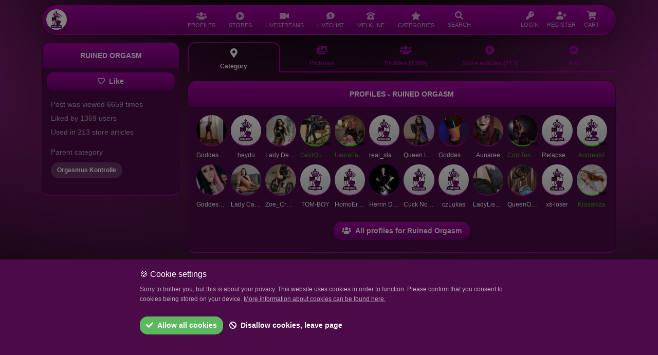

--- FILE ---
content_type: text/html; charset=UTF-8
request_url: https://moneydomdirectory.com/category/ruinierter-orgasmus
body_size: 12023
content:
<!doctype html>
<html lang="en">
	<head>
		<script async src="https://www.googletagmanager.com/gtag/js?id=G-4V25ZNR8E5"></script>
<script>
    window.dataLayer = window.dataLayer || [];
    function gtag(){dataLayer.push(arguments);}
    gtag('js', new Date());
    gtag('config', 'G-4V25ZNR8E5');
</script>		<meta charset="utf-8">
		<meta name="viewport" content="width=device-width, initial-scale=1, maximum-scale=1">
		<meta name="csrf-token" content="dr8ivgtW2zCYdYTxO947p3KEvwZBtfrNYZ97ov1W">
		<link rel="icon" type="image/png" href="https://moneydomdirectory.com/favicon.png">
		<meta name="theme-color" content="#000000">
					<meta name="description" content="MoneyDomDirectory">
				<title>Ruined Orgasm MoneyDomDirectory</title>
		<link href="/css/app.css?id=a903314c53da65b23bffb68fce7fd49f" rel="stylesheet">
						<style >[wire\:loading], [wire\:loading\.delay], [wire\:loading\.inline-block], [wire\:loading\.inline], [wire\:loading\.block], [wire\:loading\.flex], [wire\:loading\.table], [wire\:loading\.grid], [wire\:loading\.inline-flex] {display: none;}[wire\:loading\.delay\.shortest], [wire\:loading\.delay\.shorter], [wire\:loading\.delay\.short], [wire\:loading\.delay\.long], [wire\:loading\.delay\.longer], [wire\:loading\.delay\.longest] {display:none;}[wire\:offline] {display: none;}[wire\:dirty]:not(textarea):not(input):not(select) {display: none;}input:-webkit-autofill, select:-webkit-autofill, textarea:-webkit-autofill {animation-duration: 50000s;animation-name: livewireautofill;}@keyframes livewireautofill { from {} }</style>
		<script src="/js/app.js?id=e61271e39f60370a0399e5b6ada9407e"></script>
					</head>
	<body>
		<div id="app">
							<div style="margin-bottom: 58px;">
					<div x-data="{ openMenu: null, mobileMenu: false }">
	<div id="nav-fixed-wrapper" class="position-fixed w-100" style="top:10px; left:0; right:0; z-index:1040;">
		<div id="nav-container" class="container">
			<div class="row justify-content-center">
				<div class="col-12">
					<nav id="navigation"
					     @keydown.escape.window="openMenu = null"
					     @click.outside="openMenu = null"
					     class="navbar navbar-expand-lg shadow font-size-14 font-weight-400 p-0 m-0 bg-gradient-1"
					     style="border-radius: 100px;height:58px;
					     /*background: linear-gradient(180deg,rgba(165,0,162, 1.08) 10%,rgba(113, 0, 113, 1.2)) transparent;*/
  /*backdrop-filter: blur(20px);*/
  /*-webkit-backdrop-filter: blur(20px);*/
  /*border: 1px solid rgba(255, 255, 255, 0.15) !important;*/
  /*box-shadow: 0 0 15px rgba(0, 0, 0, 0.3);*/
  "
					>
						<div class="d-flex justify-content-between align-items-center w-100 px-2 position-relative">
							<div>
								<div class="d-flex w-100">
									<div class="d-sm-block py-2">
										<a href="https://moneydomdirectory.com"
										   class="btn bg-white p-0 m-0" style="border-radius: 100px !important;"
										>
											<img src="https://moneydomdirectory.com/img/logo/logo_squared_300.png"
											     alt="Logo"
											     class="p-0 m-0"
											     style="width:40px !important;height:40px !important;"
											>
										</a>
									</div>
									<div class="d-flex align-items-stretch d-lg-none py-2">
										<a
												href="#"
												class="btn c-white-alpha pe-2 ps-3 px-sm-2"
												style="padding-top:10px;"
												role="button"
												@click.prevent="mobileMenu = true"
										>
											<div>
												<i class="fas fa-bars font-size-18"></i>
											</div>
										</a>
									</div>
									<div class="d-flex align-items-stretch d-lg-none py-2">
										<a
												href="#"
												class="btn c-white-alpha pe-1 ps-2 px-sm-2 toggleNavSearch"
												style="padding-top:10px;"
												role="button"
										>
											<div>
												<i class="fas fa-search font-size-18"></i>
											</div>
										</a>
									</div>
									<div class="d-none d-lg-flex align-items-stretch nav-center-lg" style="height:100%;">
																					<div class="position-relative" style="margin:0 5px;">
																								<a
														href="#"
														class="btn c-white-alpha rounded-top font-size-16 px-2 d-flex flex-column align-items-center justify-content-center h-100"

														:class="{ 'glass-nav-active': openMenu === 'profiles' }"
														@click.stop="if (true) { $event.preventDefault(); openMenu = (openMenu === 'profiles') ? null : 'profiles' }"
												>
													<div><i
																class="fas fa-users font-size-16"
																:class="{ 'font-size-20': openMenu === 'profiles' }"
														></i></div>
													<div
															class="font-size-11"
															style="margin-top:-3px;font-weight: normal;">
														PROFILES
													</div>
												</a>
																									<div x-cloak
													     x-show="openMenu === 'profiles'"
													     x-transition
													     class="position-absolute glass-nav-dropdown"
													     style="top: 100%; left: 0; z-index: 1050;">
														
																																												
															<a href="https://moneydomdirectory.com/directory/search" class="glass-nav-dropdown-item">
																<i class="fas fa-search me-2"></i>
																<span>Profile search</span>
															</a>
															
																															<hr class="glass-nav-dropdown-divider">
																																																											
															<a href="https://moneydomdirectory.com/directory/search?userkind=moneydoms" class="glass-nav-dropdown-item">
																<i class="fas fa-crown me-2"></i>
																<span>FinDoms</span>
															</a>
															
																																																											
															<a href="https://moneydomdirectory.com/directory/search?userkind=moneydoms&amp;order=updated_desc" class="glass-nav-dropdown-item">
																<i class="fas fa-user-clock me-2"></i>
																<span>Updated profiles</span>
															</a>
															
																																																											
															<a href="https://moneydomdirectory.com/directory/moneydoms/pictures" class="glass-nav-dropdown-item">
																<i class="fas fa-images me-2"></i>
																<span>FinDom pictures</span>
															</a>
															
																																																											
															<a href="https://moneydomdirectory.com/directory/search?userkind=moneydoms&amp;order=created_desc" class="glass-nav-dropdown-item">
																<i class="fas fa-user-plus me-2"></i>
																<span>New FinDoms</span>
															</a>
															
																															<hr class="glass-nav-dropdown-divider">
																																																											
															<a href="https://moneydomdirectory.com/directory/search?userkind=slaves" class="glass-nav-dropdown-item">
																<i class="fas fa-pray me-2"></i>
																<span>Slaves</span>
															</a>
															
																																																											
															<a href="https://moneydomdirectory.com/directory/search?userkind=slaves&amp;order=updated_desc" class="glass-nav-dropdown-item">
																<i class="fas fa-user-clock me-2"></i>
																<span>Updated profiles</span>
															</a>
															
																																																											
															<a href="https://moneydomdirectory.com/directory/slaves/pictures" class="glass-nav-dropdown-item">
																<i class="fas fa-images me-2"></i>
																<span>Slave pictures</span>
															</a>
															
																																																											
															<a href="https://moneydomdirectory.com/directory/search?userkind=slaves&amp;order=created_desc" class="glass-nav-dropdown-item">
																<i class="fas fa-user-plus me-2"></i>
																<span>New Slaves</span>
															</a>
															
																															<hr class="glass-nav-dropdown-divider">
																																																											
															<a href="https://moneydomdirectory.com/ranking" class="glass-nav-dropdown-item">
																<i class="fas fa-trophy me-2"></i>
																<span>Ranking</span>
															</a>
															
																															<hr class="glass-nav-dropdown-divider">
																																																											
															<a href="https://moneydomdirectory.com/slavestables" class="glass-nav-dropdown-item">
																<i class="fas fa-link me-2"></i>
																<span>Slave Stable Relationships</span>
															</a>
															
																															<hr class="glass-nav-dropdown-divider">
																																																											
															<a href="https://moneydomdirectory.com/public-slavetasks" class="glass-nav-dropdown-item">
																<i class="fas fa-bolt me-2"></i>
																<span>Slave Tasks</span>
															</a>
															
																																										</div>
																							</div>
																					<div class="position-relative" style="margin:0 5px;">
																								<a
														href="#"
														class="btn c-white-alpha rounded-top font-size-16 px-2 d-flex flex-column align-items-center justify-content-center h-100"

														:class="{ 'glass-nav-active': openMenu === 'stores' }"
														@click.stop="if (true) { $event.preventDefault(); openMenu = (openMenu === 'stores') ? null : 'stores' }"
												>
													<div><i
																class="fas fa-play-circle font-size-16"
																:class="{ 'font-size-20': openMenu === 'stores' }"
														></i></div>
													<div
															class="font-size-11"
															style="margin-top:-3px;font-weight: normal;">
														STORES
													</div>
												</a>
																									<div x-cloak
													     x-show="openMenu === 'stores'"
													     x-transition
													     class="position-absolute glass-nav-dropdown"
													     style="top: 100%; left: 0; z-index: 1050;">
														
																																												
															<a href="https://moneydomdirectory.com/stores" class="glass-nav-dropdown-item">
																<i class="fas fa-download me-2"></i>
																<span>All Downloads</span>
															</a>
															
																															<hr class="glass-nav-dropdown-divider">
																																																											
															<a href="https://moneydomdirectory.com/stores/videos" class="glass-nav-dropdown-item">
																<i class="fas fa-film-alt me-2"></i>
																<span>Clips</span>
															</a>
															
																																																											
															<a href="https://moneydomdirectory.com/stores/pictures" class="glass-nav-dropdown-item">
																<i class="fas fa-images me-2"></i>
																<span>Pictures</span>
															</a>
															
																																																											
															<a href="https://moneydomdirectory.com/stores/audios" class="glass-nav-dropdown-item">
																<i class="fas fa-volume me-2"></i>
																<span>Audios</span>
															</a>
															
																																																											
															<a href="https://moneydomdirectory.com/stores/docs" class="glass-nav-dropdown-item">
																<i class="fas fa-file me-2"></i>
																<span>Documents</span>
															</a>
															
																															<hr class="glass-nav-dropdown-divider">
																																																											
															<a href="https://moneydomdirectory.com/customs" class="glass-nav-dropdown-item">
																<i class="fas fa-palette me-2"></i>
																<span>Custom Content Requests</span>
															</a>
															
																															<hr class="glass-nav-dropdown-divider">
																																																											
															<a href="https://moneydomdirectory.com/stores/top" class="glass-nav-dropdown-item">
																<i class="fas fa-trophy me-2"></i>
																<span>Top Stores and Articles</span>
															</a>
															
																																										</div>
																							</div>
																					<div class="position-relative" style="margin:0 5px;">
																								<a
														href="https://moneydomdirectory.com/video-stream/list"
														class="btn c-white-alpha rounded-top font-size-16 px-2 d-flex flex-column align-items-center justify-content-center h-100"

														:class="{ 'glass-nav-active': openMenu === 'video_streams' }"
														@click.stop="if (false) { $event.preventDefault(); openMenu = (openMenu === 'video_streams') ? null : 'video_streams' }"
												>
													<div><i
																class="fas fa-video font-size-16"
																:class="{ 'font-size-20': openMenu === 'video_streams' }"
														></i></div>
													<div
															class="font-size-11"
															style="margin-top:-3px;font-weight: normal;">
														LIVESTREAMS
													</div>
												</a>
																							</div>
																					<div class="position-relative" style="margin:0 5px;">
																								<a
														href="https://moneydomdirectory.com/livechat"
														class="btn c-white-alpha rounded-top font-size-16 px-2 d-flex flex-column align-items-center justify-content-center h-100"

														:class="{ 'glass-nav-active': openMenu === 'livechat' }"
														@click.stop="if (false) { $event.preventDefault(); openMenu = (openMenu === 'livechat') ? null : 'livechat' }"
												>
													<div><i
																class="fas fa-comment-dollar font-size-16"
																:class="{ 'font-size-20': openMenu === 'livechat' }"
														></i></div>
													<div
															class="font-size-11"
															style="margin-top:-3px;font-weight: normal;">
														LIVECHAT
													</div>
												</a>
																							</div>
																					<div class="position-relative" style="margin:0 5px;">
																								<a
														href="https://moneydomdirectory.com/melkline"
														class="btn c-white-alpha rounded-top font-size-16 px-2 d-flex flex-column align-items-center justify-content-center h-100"

														:class="{ 'glass-nav-active': openMenu === 'hotline' }"
														@click.stop="if (false) { $event.preventDefault(); openMenu = (openMenu === 'hotline') ? null : 'hotline' }"
												>
													<div><i
																class="fas fa-phone-rotary font-size-16"
																:class="{ 'font-size-20': openMenu === 'hotline' }"
														></i></div>
													<div
															class="font-size-11"
															style="margin-top:-3px;font-weight: normal;">
														MELKLINE
													</div>
												</a>
																							</div>
																					<div class="position-relative" style="margin:0 5px;">
																								<a
														href="https://moneydomdirectory.com/categories"
														class="btn c-white-alpha rounded-top font-size-16 px-2 d-flex flex-column align-items-center justify-content-center h-100"

														:class="{ 'glass-nav-active': openMenu === 'categories' }"
														@click.stop="if (false) { $event.preventDefault(); openMenu = (openMenu === 'categories') ? null : 'categories' }"
												>
													<div><i
																class="fas fa-star font-size-16"
																:class="{ 'font-size-20': openMenu === 'categories' }"
														></i></div>
													<div
															class="font-size-11"
															style="margin-top:-3px;font-weight: normal;">
														CATEGORIES
													</div>
												</a>
																							</div>
																				<div class="position-relative" style="margin:0 5px;">
											<a
													href="#"
													class="btn c-white-alpha rounded-top px-2 d-flex flex-column align-items-center justify-content-center h-100 toggleNavSearch"
											>
												<div><i class="fas fa-search font-size-16"></i></div>
												<div class="font-size-11" style="margin-top:-3px;font-weight: normal;">
													SEARCH
												</div>
											</a>
										</div>
									</div>
								</div>
							</div>
							
															<div class="px-0 px-lg-3 d-flex align-items-stretch">
									<a
											href="https://moneydomdirectory.com/login"
											class="btn c-white-alpha rounded-top px-2 px-md-1 px-lg-2 d-flex flex-column align-items-center justify-content-center h-100"
									>
										<div><i class="fas fa-key font-size-16"></i></div>
										<div class="font-size-11" style="margin-top:-3px;font-weight: normal;">
											LOGIN
										</div>
									</a>
									<a
											href="https://moneydomdirectory.com/register"
											class="btn c-white-alpha rounded-top px-2 px-md-1 px-lg-2 d-flex flex-column align-items-center justify-content-center h-100"
									>
										<div><i class="fas fa-user-plus font-size-16"></i></div>
										<div class="font-size-11" style="margin-top:-3px;font-weight: normal;">
											REGISTER
										</div>
									</a>
									<a
											href="#cartOffcanvas"
											data-bs-toggle="offcanvas"
											class="btn c-white-alpha rounded-top px-2 px-md-1 px-lg-2 d-flex flex-column align-items-center justify-content-center h-100"
									>
										<div><i class="fas fa-shopping-cart font-size-16"></i></div>
										<div class="font-size-11" style="margin-top:-3px;font-weight: normal;">
											CART
										</div>
									</a>
								</div>
													
						</div>
					</nav>
				</div>
			</div>
		</div>
	</div>
	<div
			x-cloak
			x-show="mobileMenu"
			x-transition.opacity.duration.200ms
			class="glass-backdrop"
			@click="mobileMenu = false"
	></div>
	<div
			x-cloak
			x-show="mobileMenu"
			x-transition.opacity.duration.200ms
			class="glass-panel-left"
	>
		<!-- Header -->
		<div class="glass-panel-header d-flex align-items-center justify-content-between">
			<a href="https://moneydomdirectory.com"
			   title="Home"
			   class="text-white text-decoration-none font-weight-600 font-size-16">
				MoneyDomDirectory
			</a>
			<button type="button"
			        class="btn glass-btn-close"
			        @click.prevent="mobileMenu = false"
			        aria-label="Close">
				<i class="fas fa-times"></i>
			</button>
		</div>
		
		<!-- Body -->
		<div class="glass-panel-body">
			<div class="d-flex flex-column gap-2">
														
					<div>
						<a href="#"
						   class="glass-menu-item"
						   @click.stop="if (true) { $event.preventDefault(); openMenu = (openMenu === 'profiles') ? null : 'profiles' }">
							<i class="fas fa-users me-3"></i>
							<span class="flex-grow-1">PROFILES</span>
															<i class="fas fa-chevron-right opacity-75"
								   :class="{ 'rotate-90': openMenu === 'profiles' }"></i>
													</a>
					</div>
					
											<div x-cloak x-show="openMenu === 'profiles'" x-transition class="glass-submenu">
														
							
														
							
															<ul class="list-unstyled m-0 p-0 d-flex flex-column gap-1">
																													<li>
											<a href="https://moneydomdirectory.com/directory/search" class="glass-submenu-link">
												<i class="fas fa-search me-2"></i>
												<span>Profile search</span>
											</a>
										</li>
										
																					<li>
												<hr class="glass-divider">
											</li>
																																							<li>
											<a href="https://moneydomdirectory.com/directory/search?userkind=moneydoms" class="glass-submenu-link">
												<i class="fas fa-crown me-2"></i>
												<span>FinDoms</span>
											</a>
										</li>
										
																																							<li>
											<a href="https://moneydomdirectory.com/directory/search?userkind=moneydoms&amp;order=updated_desc" class="glass-submenu-link">
												<i class="fas fa-user-clock me-2"></i>
												<span>Updated profiles</span>
											</a>
										</li>
										
																																							<li>
											<a href="https://moneydomdirectory.com/directory/moneydoms/pictures" class="glass-submenu-link">
												<i class="fas fa-images me-2"></i>
												<span>FinDom pictures</span>
											</a>
										</li>
										
																																							<li>
											<a href="https://moneydomdirectory.com/directory/search?userkind=moneydoms&amp;order=created_desc" class="glass-submenu-link">
												<i class="fas fa-user-plus me-2"></i>
												<span>New FinDoms</span>
											</a>
										</li>
										
																					<li>
												<hr class="glass-divider">
											</li>
																																							<li>
											<a href="https://moneydomdirectory.com/directory/search?userkind=slaves" class="glass-submenu-link">
												<i class="fas fa-pray me-2"></i>
												<span>Slaves</span>
											</a>
										</li>
										
																																							<li>
											<a href="https://moneydomdirectory.com/directory/search?userkind=slaves&amp;order=updated_desc" class="glass-submenu-link">
												<i class="fas fa-user-clock me-2"></i>
												<span>Updated profiles</span>
											</a>
										</li>
										
																																							<li>
											<a href="https://moneydomdirectory.com/directory/slaves/pictures" class="glass-submenu-link">
												<i class="fas fa-images me-2"></i>
												<span>Slave pictures</span>
											</a>
										</li>
										
																																							<li>
											<a href="https://moneydomdirectory.com/directory/search?userkind=slaves&amp;order=created_desc" class="glass-submenu-link">
												<i class="fas fa-user-plus me-2"></i>
												<span>New Slaves</span>
											</a>
										</li>
										
																					<li>
												<hr class="glass-divider">
											</li>
																																							<li>
											<a href="https://moneydomdirectory.com/ranking" class="glass-submenu-link">
												<i class="fas fa-trophy me-2"></i>
												<span>Ranking</span>
											</a>
										</li>
										
																					<li>
												<hr class="glass-divider">
											</li>
																																							<li>
											<a href="https://moneydomdirectory.com/slavestables" class="glass-submenu-link">
												<i class="fas fa-link me-2"></i>
												<span>Slave Stable Relationships</span>
											</a>
										</li>
										
																					<li>
												<hr class="glass-divider">
											</li>
																																							<li>
											<a href="https://moneydomdirectory.com/public-slavetasks" class="glass-submenu-link">
												<i class="fas fa-bolt me-2"></i>
												<span>Slave Tasks</span>
											</a>
										</li>
										
																											</ul>
													</div>
																			
					<div>
						<a href="#"
						   class="glass-menu-item"
						   @click.stop="if (true) { $event.preventDefault(); openMenu = (openMenu === 'stores') ? null : 'stores' }">
							<i class="fas fa-play-circle me-3"></i>
							<span class="flex-grow-1">STORES</span>
															<i class="fas fa-chevron-right opacity-75"
								   :class="{ 'rotate-90': openMenu === 'stores' }"></i>
													</a>
					</div>
					
											<div x-cloak x-show="openMenu === 'stores'" x-transition class="glass-submenu">
														
							
															<div class="row g-2 mb-2">
																													<div class="col-6">
											<a href="https://moneydomdirectory.com/stores/videos" class="glass-submenu-tile">
												<i class="fas fa-film-alt fa-2x"></i>
												<span class="small d-block">Clips</span>
											</a>
										</div>
																													<div class="col-6">
											<a href="https://moneydomdirectory.com/stores/pictures" class="glass-submenu-tile">
												<i class="fas fa-images fa-2x"></i>
												<span class="small d-block">Pictures</span>
											</a>
										</div>
																													<div class="col-6">
											<a href="https://moneydomdirectory.com/stores/audios" class="glass-submenu-tile">
												<i class="fas fa-volume fa-2x"></i>
												<span class="small d-block">Audios</span>
											</a>
										</div>
																													<div class="col-6">
											<a href="https://moneydomdirectory.com/stores/docs" class="glass-submenu-tile">
												<i class="fas fa-file fa-2x"></i>
												<span class="small d-block">Documents</span>
											</a>
										</div>
																	</div>
														
							
															<ul class="list-unstyled m-0 p-0 d-flex flex-column gap-1">
																													<li>
											<a href="https://moneydomdirectory.com/stores" class="glass-submenu-link">
												<i class="fas fa-download me-2"></i>
												<span>All Downloads</span>
											</a>
										</li>
										
																					<li>
												<hr class="glass-divider">
											</li>
																																							<li>
											<a href="https://moneydomdirectory.com/customs" class="glass-submenu-link">
												<i class="fas fa-palette me-2"></i>
												<span>Custom Content Requests</span>
											</a>
										</li>
										
																					<li>
												<hr class="glass-divider">
											</li>
																																							<li>
											<a href="https://moneydomdirectory.com/stores/top" class="glass-submenu-link">
												<i class="fas fa-trophy me-2"></i>
												<span>Top Stores and Articles</span>
											</a>
										</li>
										
																											</ul>
													</div>
																			
					<div>
						<a href="https://moneydomdirectory.com/video-stream/list"
						   class="glass-menu-item"
						   @click.stop="if (false) { $event.preventDefault(); openMenu = (openMenu === 'video_streams') ? null : 'video_streams' }">
							<i class="fas fa-video me-3"></i>
							<span class="flex-grow-1">LIVESTREAMS</span>
													</a>
					</div>
					
																			
					<div>
						<a href="https://moneydomdirectory.com/livechat"
						   class="glass-menu-item"
						   @click.stop="if (false) { $event.preventDefault(); openMenu = (openMenu === 'livechat') ? null : 'livechat' }">
							<i class="fas fa-comment-dollar me-3"></i>
							<span class="flex-grow-1">LIVECHAT</span>
													</a>
					</div>
					
																			
					<div>
						<a href="https://moneydomdirectory.com/melkline"
						   class="glass-menu-item"
						   @click.stop="if (false) { $event.preventDefault(); openMenu = (openMenu === 'hotline') ? null : 'hotline' }">
							<i class="fas fa-phone-rotary me-3"></i>
							<span class="flex-grow-1">MELKLINE</span>
													</a>
					</div>
					
																			
					<div>
						<a href="https://moneydomdirectory.com/categories"
						   class="glass-menu-item"
						   @click.stop="if (false) { $event.preventDefault(); openMenu = (openMenu === 'categories') ? null : 'categories' }">
							<i class="fas fa-star me-3"></i>
							<span class="flex-grow-1">CATEGORIES</span>
													</a>
					</div>
					
													
				<!-- Search -->
				<div>
					<a href="#"
					   class="glass-menu-item toggleNavSearch"
					   @click.prevent="mobileMenu = false">
						<i class="fas fa-search me-3"></i>
						<span class="flex-grow-1">SEARCH</span>
					</a>
				</div>
			</div>
		</div>
	</div>
</div>
				</div>
						<main class="py-4">
				    <div class="container min-vh-100 py-0">
        <div wire:id="CEuNnfhYTBrC311IMJWA" wire:initial-data="{&quot;fingerprint&quot;:{&quot;id&quot;:&quot;CEuNnfhYTBrC311IMJWA&quot;,&quot;name&quot;:&quot;category.category-show&quot;,&quot;locale&quot;:&quot;en&quot;,&quot;path&quot;:&quot;category\/ruinierter-orgasmus&quot;,&quot;method&quot;:&quot;GET&quot;,&quot;v&quot;:&quot;acj&quot;},&quot;effects&quot;:{&quot;listeners&quot;:[],&quot;path&quot;:&quot;https:\/\/moneydomdirectory.com\/category\/ruinierter-orgasmus&quot;},&quot;serverMemo&quot;:{&quot;children&quot;:{&quot;30871&quot;:{&quot;id&quot;:&quot;q54qGrR5H2hQuGkCdMFH&quot;,&quot;tag&quot;:&quot;div&quot;},&quot;42427&quot;:{&quot;id&quot;:&quot;NkavOPExfGaCYcjccT3p&quot;,&quot;tag&quot;:&quot;div&quot;},&quot;43149&quot;:{&quot;id&quot;:&quot;c0hcsoSyZuuYiTQhwxIg&quot;,&quot;tag&quot;:&quot;div&quot;},&quot;43585&quot;:{&quot;id&quot;:&quot;ReyP1cOhYl2ARgMcy76l&quot;,&quot;tag&quot;:&quot;div&quot;},&quot;45592&quot;:{&quot;id&quot;:&quot;6ayVEaofL3uUHJh1U4sc&quot;,&quot;tag&quot;:&quot;div&quot;},&quot;46180&quot;:{&quot;id&quot;:&quot;a4vBsDyc563nfAv17J0n&quot;,&quot;tag&quot;:&quot;div&quot;},&quot;47005&quot;:{&quot;id&quot;:&quot;Y3CL1C4yCwdW3eM8woYp&quot;,&quot;tag&quot;:&quot;div&quot;},&quot;47563&quot;:{&quot;id&quot;:&quot;pDzglUylxdpRFpCVjPJU&quot;,&quot;tag&quot;:&quot;div&quot;},&quot;48133&quot;:{&quot;id&quot;:&quot;8cR0HURf1eIz4aOLnLwR&quot;,&quot;tag&quot;:&quot;div&quot;},&quot;49173&quot;:{&quot;id&quot;:&quot;bYjsX4hKSuKUurwWeQjH&quot;,&quot;tag&quot;:&quot;div&quot;},&quot;50498&quot;:{&quot;id&quot;:&quot;zk1MRuWPFgkEDMhKAuuV&quot;,&quot;tag&quot;:&quot;div&quot;},&quot;60251&quot;:{&quot;id&quot;:&quot;X26jamoTnn8YFFTBr5iC&quot;,&quot;tag&quot;:&quot;div&quot;}},&quot;errors&quot;:[],&quot;htmlHash&quot;:&quot;1525937b&quot;,&quot;data&quot;:{&quot;id_category&quot;:526,&quot;category&quot;:[],&quot;page&quot;:1,&quot;paginators&quot;:{&quot;page&quot;:1}},&quot;dataMeta&quot;:{&quot;models&quot;:{&quot;category&quot;:{&quot;class&quot;:&quot;App\\Models\\Category&quot;,&quot;id&quot;:526,&quot;relations&quot;:[&quot;parentCategory&quot;,&quot;childrenCategories&quot;],&quot;connection&quot;:&quot;mysql&quot;,&quot;collectionClass&quot;:null}}},&quot;checksum&quot;:&quot;2247f10073691437ad8fad9f87714d0db1a5eecff247f699617ef81e70b16451&quot;}}" class="row justify-content-center g-3">
    <div class="col-md-3">
        <div class="card bc-purple-2 text-white border-bottom-1">
    <div class="card-header bg-gradient-1">
        Ruined Orgasm
    </div>
    <div class="card-body p-2">
        <div class="mb-2">
                            <a href="https://moneydomdirectory.com/login" class="btn btn-primary rounded w-100"><i class="far fa-heart me-2"></i>Like</a>
                    </div>
        <div class="c-white-alpha p-2">
            <div class="mb-1">
                Post was viewed <span class="font-weight-500">6659</span> times
            </div>
            <div class="mb-1">
                Liked by <span class="font-weight-500">1369</span> users
            </div>
            <div>
                Used in <span class="font-weight-500">213</span> store articles
            </div>
                            <div class="mt-3">
                    Parent category
                </div>
                <div class="mt-2">
                        <a href="https://moneydomdirectory.com/category/orgasmus-kontrolle" class="btn rounded-pill bc-purple-3 text-white font-size-12 me-1 mb-2">Orgasmus Kontrolle</a>

                </div>
                                    <div class="mt-2">
                                                                                                                                                                                                                                                                                                                                                                                                                                                                                                                                                                                                                                                    </div>
        </div>
    </div>
</div>
    </div>
    <div class="col-md-9">

        <div class="d-flex subpage-tabs mb-3" wire:ignore>
    <a href="https://moneydomdirectory.com/category/ruined-orgasm" class="btn w-100  active ">
        <i class="fas fa-map-marker-alt font-size-18 d-block"></i><span class="d-block font-size-12 mt-2">Category</span>
    </a>
    <a href="https://moneydomdirectory.com/category/ruined-orgasm/pictures" class="btn w-100 ">
        <i class="fas fa-images font-size-18 d-block"></i><span class="d-block font-size-12 mt-2">Pictures</span>
    </a>
    <a href="https://moneydomdirectory.com/category/ruined-orgasm/users" class="btn w-100 ">
        <i class="fas fa-users font-size-18 d-block"></i><span class="d-block font-size-12 mt-2">Profiles (1369)</span>
    </a>
    <a href="https://moneydomdirectory.com/category/ruined-orgasm/store-items" class="btn w-100 ">
        <i class="fas fa-play-circle font-size-18 d-block"></i><span class="d-block font-size-12 mt-2">Store articles (213)</span>
    </a>



    <a href="https://moneydomdirectory.com/category/ruined-orgasm/add-content" class="btn w-100 ">
        <i class="fas fa-plus-circle font-size-18 d-block"></i><span class="d-block font-size-12 mt-2">Add</span>
    </a>
</div>
                        <div>
            <div class="row g-3">
                <div class="col-md-12">

                    <div class="card bc-purple-2 text-white border-bottom-1">
                        <div class="card-header bg-gradient-1">
                            Profiles - Ruined Orgasm
                        </div>
                        <div class="card-body">
                                                            <div class="row g-2">
                                                                            <div class="col-3 col-lg-1" wire:key="user-29300">
                                            <div>
		<div class="rounded-circle">
		<div style="width:100%;padding-top:100%;background:url('https://moneydomdirectory.com/storage/upload/TN_29300-wb10-a0hwljbb-jbkw.jpg') no-repeat top;background-size:cover;position:relative;"
		     class="rounded-circle border-bottom-1">
			<a href="https://moneydomdirectory.com/profile/goddesssilvana1"
			   style="position:absolute;width:100%;height:100%;top:0;left: 0;z-index: 1;"></a>
					</div>
	</div>
			<div class="text-center w-100 text-truncate mt-2 font-size-12 text-white">
			<a href="https://moneydomdirectory.com/profile/goddesssilvana1" class="text-white text-decoration-none font-weight-500">
				GoddessSilvana1
			</a>
		</div>
	</div>
                                        </div>
                                                                            <div class="col-3 col-lg-1" wire:key="user-41525">
                                            <div>
		<div class="rounded-circle">
		<div style="width:100%;padding-top:100%;background:url('https://moneydomdirectory.com/storage/upload/TN_nopic.jpg') no-repeat top;background-size:cover;position:relative;"
		     class="rounded-circle border-bottom-1">
			<a href="https://moneydomdirectory.com/profile/heydu"
			   style="position:absolute;width:100%;height:100%;top:0;left: 0;z-index: 1;"></a>
					</div>
	</div>
			<div class="text-center w-100 text-truncate mt-2 font-size-12 text-white">
			<a href="https://moneydomdirectory.com/profile/heydu" class="text-white text-decoration-none font-weight-500">
				heydu
			</a>
		</div>
	</div>
                                        </div>
                                                                            <div class="col-3 col-lg-1" wire:key="user-39403">
                                            <div>
		<div class="rounded-circle">
		<div style="width:100%;padding-top:100%;background:url('https://moneydomdirectory.com/storage/upload/TN_39403-f0en-nx4hqqlv-368d.jpg') no-repeat top;background-size:cover;position:relative;"
		     class="rounded-circle border-bottom-1">
			<a href="https://moneydomdirectory.com/profile/lady-delia-dynamite"
			   style="position:absolute;width:100%;height:100%;top:0;left: 0;z-index: 1;"></a>
					</div>
	</div>
			<div class="text-center w-100 text-truncate mt-2 font-size-12 text-white">
			<a href="https://moneydomdirectory.com/profile/lady-delia-dynamite" class="text-white text-decoration-none font-weight-500">
				Lady Delia Dynamite
			</a>
		</div>
	</div>
                                        </div>
                                                                            <div class="col-3 col-lg-1" wire:key="user-47190">
                                            <div>
		<div class="rounded-circle">
		<div style="width:100%;padding-top:100%;background:url('https://moneydomdirectory.com/storage/upload/TN_47190-mvfw-5jyd0en0-qybk.jpg') no-repeat top;background-size:cover;position:relative;"
		     class="rounded-circle border-bottom-2">
			<a href="https://moneydomdirectory.com/profile/geldqueenmara"
			   style="position:absolute;width:100%;height:100%;top:0;left: 0;z-index: 1;"></a>
							<div class="position-absolute" style="right: 6%; bottom: 6%; width: 15%; aspect-ratio: 1 / 1; z-index: 2;">
					<div style="width: 100%; height: 100%; border-radius: 50%; box-shadow: 0 0 0 3px rgba(0,0,0,0.5); background-color: lime;"></div>
				</div>
					</div>
	</div>
			<div class="text-center w-100 text-truncate mt-2 font-size-12 text-white">
			<a href="https://moneydomdirectory.com/profile/geldqueenmara" class="c-green-2 text-decoration-none font-weight-500">
				GeldQueenMara
			</a>
		</div>
	</div>
                                        </div>
                                                                            <div class="col-3 col-lg-1" wire:key="user-35579">
                                            <div>
		<div class="rounded-circle">
		<div style="width:100%;padding-top:100%;background:url('https://moneydomdirectory.com/storage/upload/TN_35579-ktb6-bs2qomuk-m0eg.jpg') no-repeat top;background-size:cover;position:relative;"
		     class="rounded-circle border-bottom-2">
			<a href="https://moneydomdirectory.com/profile/laurafatale"
			   style="position:absolute;width:100%;height:100%;top:0;left: 0;z-index: 1;"></a>
							<div class="position-absolute" style="right: 6%; bottom: 6%; width: 15%; aspect-ratio: 1 / 1; z-index: 2;">
					<div style="width: 100%; height: 100%; border-radius: 50%; box-shadow: 0 0 0 3px rgba(0,0,0,0.5); background-color: lime;"></div>
				</div>
					</div>
	</div>
			<div class="text-center w-100 text-truncate mt-2 font-size-12 text-white">
			<a href="https://moneydomdirectory.com/profile/laurafatale" class="c-green-2 text-decoration-none font-weight-500">
				LauraFatale
			</a>
		</div>
	</div>
                                        </div>
                                                                            <div class="col-3 col-lg-1" wire:key="user-32872">
                                            <div>
		<div class="rounded-circle">
		<div style="width:100%;padding-top:100%;background:url('https://moneydomdirectory.com/storage/upload/TN_nopic.jpg') no-repeat top;background-size:cover;position:relative;"
		     class="rounded-circle border-bottom-1">
			<a href="https://moneydomdirectory.com/profile/real-slave4u"
			   style="position:absolute;width:100%;height:100%;top:0;left: 0;z-index: 1;"></a>
					</div>
	</div>
			<div class="text-center w-100 text-truncate mt-2 font-size-12 text-white">
			<a href="https://moneydomdirectory.com/profile/real-slave4u" class="text-white text-decoration-none font-weight-500">
				real_slave4u
			</a>
		</div>
	</div>
                                        </div>
                                                                            <div class="col-3 col-lg-1" wire:key="user-37832">
                                            <div>
		<div class="rounded-circle">
		<div style="width:100%;padding-top:100%;background:url('https://moneydomdirectory.com/storage/upload/TN_37832-lywy-ipkoeump-zbig.jpg') no-repeat top;background-size:cover;position:relative;"
		     class="rounded-circle border-bottom-1">
			<a href="https://moneydomdirectory.com/profile/queen-lexy-lavish"
			   style="position:absolute;width:100%;height:100%;top:0;left: 0;z-index: 1;"></a>
					</div>
	</div>
			<div class="text-center w-100 text-truncate mt-2 font-size-12 text-white">
			<a href="https://moneydomdirectory.com/profile/queen-lexy-lavish" class="text-white text-decoration-none font-weight-500">
				Queen Lexy Lavish
			</a>
		</div>
	</div>
                                        </div>
                                                                            <div class="col-3 col-lg-1" wire:key="user-31130">
                                            <div>
		<div class="rounded-circle">
		<div style="width:100%;padding-top:100%;background:url('https://moneydomdirectory.com/storage/upload/TN_31130-dosm-2mnzuvze-zv13.jpg') no-repeat top;background-size:cover;position:relative;"
		     class="rounded-circle border-bottom-1">
			<a href="https://moneydomdirectory.com/profile/goddess-ashoka"
			   style="position:absolute;width:100%;height:100%;top:0;left: 0;z-index: 1;"></a>
					</div>
	</div>
			<div class="text-center w-100 text-truncate mt-2 font-size-12 text-white">
			<a href="https://moneydomdirectory.com/profile/goddess-ashoka" class="text-white text-decoration-none font-weight-500">
				Goddess Ashoka
			</a>
		</div>
	</div>
                                        </div>
                                                                            <div class="col-3 col-lg-1" wire:key="user-28442">
                                            <div>
		<div class="rounded-circle">
		<div style="width:100%;padding-top:100%;background:url('https://moneydomdirectory.com/storage/upload/TN_28442-e8fp-tqffjffp-s3w6.jpg') no-repeat top;background-size:cover;position:relative;"
		     class="rounded-circle border-bottom-1">
			<a href="https://moneydomdirectory.com/profile/aunaree"
			   style="position:absolute;width:100%;height:100%;top:0;left: 0;z-index: 1;"></a>
					</div>
	</div>
			<div class="text-center w-100 text-truncate mt-2 font-size-12 text-white">
			<a href="https://moneydomdirectory.com/profile/aunaree" class="text-white text-decoration-none font-weight-500">
				Aunaree
			</a>
		</div>
	</div>
                                        </div>
                                                                            <div class="col-3 col-lg-1" wire:key="user-19491">
                                            <div>
		<div class="rounded-circle">
		<div style="width:100%;padding-top:100%;background:url('https://moneydomdirectory.com/storage/upload/TN_19491-hgoz-mmbudog9-9yi6.jpg') no-repeat top;background-size:cover;position:relative;"
		     class="rounded-circle border-bottom-2">
			<a href="https://moneydomdirectory.com/profile/comtessa-herne"
			   style="position:absolute;width:100%;height:100%;top:0;left: 0;z-index: 1;"></a>
							<div class="position-absolute" style="right: 6%; bottom: 6%; width: 15%; aspect-ratio: 1 / 1; z-index: 2;">
					<div style="width: 100%; height: 100%; border-radius: 50%; box-shadow: 0 0 0 3px rgba(0,0,0,0.5); background-color: lime;"></div>
				</div>
					</div>
	</div>
			<div class="text-center w-100 text-truncate mt-2 font-size-12 text-white">
			<a href="https://moneydomdirectory.com/profile/comtessa-herne" class="c-green-2 text-decoration-none font-weight-500">
				ComTessa-Herne
			</a>
		</div>
	</div>
                                        </div>
                                                                            <div class="col-3 col-lg-1" wire:key="user-31517">
                                            <div>
		<div class="rounded-circle">
		<div style="width:100%;padding-top:100%;background:url('https://moneydomdirectory.com/storage/upload/TN_nopic.jpg') no-repeat top;background-size:cover;position:relative;"
		     class="rounded-circle border-bottom-1">
			<a href="https://moneydomdirectory.com/profile/relapseforbinge"
			   style="position:absolute;width:100%;height:100%;top:0;left: 0;z-index: 1;"></a>
					</div>
	</div>
			<div class="text-center w-100 text-truncate mt-2 font-size-12 text-white">
			<a href="https://moneydomdirectory.com/profile/relapseforbinge" class="text-white text-decoration-none font-weight-500">
				RelapseForBinge
			</a>
		</div>
	</div>
                                        </div>
                                                                            <div class="col-3 col-lg-1" wire:key="user-44420">
                                            <div>
		<div class="rounded-circle">
		<div style="width:100%;padding-top:100%;background:url('https://moneydomdirectory.com/storage/upload/TN_nopic.jpg') no-repeat top;background-size:cover;position:relative;"
		     class="rounded-circle border-bottom-2">
			<a href="https://moneydomdirectory.com/profile/andreas1"
			   style="position:absolute;width:100%;height:100%;top:0;left: 0;z-index: 1;"></a>
							<div class="position-absolute" style="right: 6%; bottom: 6%; width: 15%; aspect-ratio: 1 / 1; z-index: 2;">
					<div style="width: 100%; height: 100%; border-radius: 50%; box-shadow: 0 0 0 3px rgba(0,0,0,0.5); background-color: lime;"></div>
				</div>
					</div>
	</div>
			<div class="text-center w-100 text-truncate mt-2 font-size-12 text-white">
			<a href="https://moneydomdirectory.com/profile/andreas1" class="c-green-2 text-decoration-none font-weight-500">
				Andreas1
			</a>
		</div>
	</div>
                                        </div>
                                                                            <div class="col-3 col-lg-1" wire:key="user-5863">
                                            <div>
		<div class="rounded-circle">
		<div style="width:100%;padding-top:100%;background:url('https://moneydomdirectory.com/storage/upload/TN_5863-hof5-q3mb1es7-oohc.jpg') no-repeat top;background-size:cover;position:relative;"
		     class="rounded-circle border-bottom-1">
			<a href="https://moneydomdirectory.com/profile/goddessgeorgie"
			   style="position:absolute;width:100%;height:100%;top:0;left: 0;z-index: 1;"></a>
					</div>
	</div>
			<div class="text-center w-100 text-truncate mt-2 font-size-12 text-white">
			<a href="https://moneydomdirectory.com/profile/goddessgeorgie" class="text-white text-decoration-none font-weight-500">
				GoddessGeorgie
			</a>
		</div>
	</div>
                                        </div>
                                                                            <div class="col-3 col-lg-1" wire:key="user-16346">
                                            <div>
		<div class="rounded-circle">
		<div style="width:100%;padding-top:100%;background:url('https://moneydomdirectory.com/storage/upload/TN_16346-wtia-pxmlhpuc-fofy.jpg') no-repeat top;background-size:cover;position:relative;"
		     class="rounded-circle border-bottom-1">
			<a href="https://moneydomdirectory.com/profile/lady-catherine"
			   style="position:absolute;width:100%;height:100%;top:0;left: 0;z-index: 1;"></a>
					</div>
	</div>
			<div class="text-center w-100 text-truncate mt-2 font-size-12 text-white">
			<a href="https://moneydomdirectory.com/profile/lady-catherine" class="text-white text-decoration-none font-weight-500">
				Lady Catherine
			</a>
		</div>
	</div>
                                        </div>
                                                                            <div class="col-3 col-lg-1" wire:key="user-43270">
                                            <div>
		<div class="rounded-circle">
		<div style="width:100%;padding-top:100%;background:url('https://moneydomdirectory.com/storage/upload/TN_43270-ubpu-ieajzf8z-9t38.jpg') no-repeat top;background-size:cover;position:relative;"
		     class="rounded-circle border-bottom-1">
			<a href="https://moneydomdirectory.com/profile/zoe-crown"
			   style="position:absolute;width:100%;height:100%;top:0;left: 0;z-index: 1;"></a>
					</div>
	</div>
			<div class="text-center w-100 text-truncate mt-2 font-size-12 text-white">
			<a href="https://moneydomdirectory.com/profile/zoe-crown" class="text-white text-decoration-none font-weight-500">
				Zoe_Crown
			</a>
		</div>
	</div>
                                        </div>
                                                                            <div class="col-3 col-lg-1" wire:key="user-7351">
                                            <div>
		<div class="rounded-circle">
		<div style="width:100%;padding-top:100%;background:url('https://moneydomdirectory.com/storage/upload/TN_nopic.jpg') no-repeat top;background-size:cover;position:relative;"
		     class="rounded-circle border-bottom-1">
			<a href="https://moneydomdirectory.com/profile/tom-boy"
			   style="position:absolute;width:100%;height:100%;top:0;left: 0;z-index: 1;"></a>
					</div>
	</div>
			<div class="text-center w-100 text-truncate mt-2 font-size-12 text-white">
			<a href="https://moneydomdirectory.com/profile/tom-boy" class="text-white text-decoration-none font-weight-500">
				TOM-BOY
			</a>
		</div>
	</div>
                                        </div>
                                                                            <div class="col-3 col-lg-1" wire:key="user-21321">
                                            <div>
		<div class="rounded-circle">
		<div style="width:100%;padding-top:100%;background:url('https://moneydomdirectory.com/storage/upload/TN_nopic.jpg') no-repeat top;background-size:cover;position:relative;"
		     class="rounded-circle border-bottom-1">
			<a href="https://moneydomdirectory.com/profile/homoerectus"
			   style="position:absolute;width:100%;height:100%;top:0;left: 0;z-index: 1;"></a>
					</div>
	</div>
			<div class="text-center w-100 text-truncate mt-2 font-size-12 text-white">
			<a href="https://moneydomdirectory.com/profile/homoerectus" class="text-white text-decoration-none font-weight-500">
				HomoErectus
			</a>
		</div>
	</div>
                                        </div>
                                                                            <div class="col-3 col-lg-1" wire:key="user-13479">
                                            <div>
		<div class="rounded-circle">
		<div style="width:100%;padding-top:100%;background:url('https://moneydomdirectory.com/storage/upload/TN_13479-lxws-yfegwqyp-j9io.jpg') no-repeat top;background-size:cover;position:relative;"
		     class="rounded-circle border-bottom-1">
			<a href="https://moneydomdirectory.com/profile/herrin-despina"
			   style="position:absolute;width:100%;height:100%;top:0;left: 0;z-index: 1;"></a>
					</div>
	</div>
			<div class="text-center w-100 text-truncate mt-2 font-size-12 text-white">
			<a href="https://moneydomdirectory.com/profile/herrin-despina" class="text-white text-decoration-none font-weight-500">
				Herrin Despina
			</a>
		</div>
	</div>
                                        </div>
                                                                            <div class="col-3 col-lg-1" wire:key="user-17634">
                                            <div>
		<div class="rounded-circle">
		<div style="width:100%;padding-top:100%;background:url('https://moneydomdirectory.com/storage/upload/TN_nopic.jpg') no-repeat top;background-size:cover;position:relative;"
		     class="rounded-circle border-bottom-1">
			<a href="https://moneydomdirectory.com/profile/cuck-norris"
			   style="position:absolute;width:100%;height:100%;top:0;left: 0;z-index: 1;"></a>
					</div>
	</div>
			<div class="text-center w-100 text-truncate mt-2 font-size-12 text-white">
			<a href="https://moneydomdirectory.com/profile/cuck-norris" class="text-white text-decoration-none font-weight-500">
				Cuck Norris
			</a>
		</div>
	</div>
                                        </div>
                                                                            <div class="col-3 col-lg-1" wire:key="user-29609">
                                            <div>
		<div class="rounded-circle">
		<div style="width:100%;padding-top:100%;background:url('https://moneydomdirectory.com/storage/upload/TN_nopic.jpg') no-repeat top;background-size:cover;position:relative;"
		     class="rounded-circle border-bottom-1">
			<a href="https://moneydomdirectory.com/profile/czlukas"
			   style="position:absolute;width:100%;height:100%;top:0;left: 0;z-index: 1;"></a>
					</div>
	</div>
			<div class="text-center w-100 text-truncate mt-2 font-size-12 text-white">
			<a href="https://moneydomdirectory.com/profile/czlukas" class="text-white text-decoration-none font-weight-500">
				czLukas
			</a>
		</div>
	</div>
                                        </div>
                                                                            <div class="col-3 col-lg-1" wire:key="user-37342">
                                            <div>
		<div class="rounded-circle">
		<div style="width:100%;padding-top:100%;background:url('https://moneydomdirectory.com/storage/upload/TN_37342-7cxa-cwjqho63-woue.jpg') no-repeat top;background-size:cover;position:relative;"
		     class="rounded-circle border-bottom-1">
			<a href="https://moneydomdirectory.com/profile/ladylisasmith"
			   style="position:absolute;width:100%;height:100%;top:0;left: 0;z-index: 1;"></a>
					</div>
	</div>
			<div class="text-center w-100 text-truncate mt-2 font-size-12 text-white">
			<a href="https://moneydomdirectory.com/profile/ladylisasmith" class="text-white text-decoration-none font-weight-500">
				LadyLisaSmith
			</a>
		</div>
	</div>
                                        </div>
                                                                            <div class="col-3 col-lg-1" wire:key="user-4901">
                                            <div>
		<div class="rounded-circle">
		<div style="width:100%;padding-top:100%;background:url('https://moneydomdirectory.com/storage/upload/TN_54dd838803c102c9caf9813d1dbe603b.jpg') no-repeat top;background-size:cover;position:relative;"
		     class="rounded-circle border-bottom-1">
			<a href="https://moneydomdirectory.com/profile/queenofurlife"
			   style="position:absolute;width:100%;height:100%;top:0;left: 0;z-index: 1;"></a>
					</div>
	</div>
			<div class="text-center w-100 text-truncate mt-2 font-size-12 text-white">
			<a href="https://moneydomdirectory.com/profile/queenofurlife" class="text-white text-decoration-none font-weight-500">
				QueenOfUrLife
			</a>
		</div>
	</div>
                                        </div>
                                                                            <div class="col-3 col-lg-1" wire:key="user-29185">
                                            <div>
		<div class="rounded-circle">
		<div style="width:100%;padding-top:100%;background:url('https://moneydomdirectory.com/storage/upload/TN_nopic.jpg') no-repeat top;background-size:cover;position:relative;"
		     class="rounded-circle border-bottom-1">
			<a href="https://moneydomdirectory.com/profile/xs-loser"
			   style="position:absolute;width:100%;height:100%;top:0;left: 0;z-index: 1;"></a>
					</div>
	</div>
			<div class="text-center w-100 text-truncate mt-2 font-size-12 text-white">
			<a href="https://moneydomdirectory.com/profile/xs-loser" class="text-white text-decoration-none font-weight-500">
				xs-loser
			</a>
		</div>
	</div>
                                        </div>
                                                                            <div class="col-3 col-lg-1" wire:key="user-36588">
                                            <div>
		<div class="rounded-circle">
		<div style="width:100%;padding-top:100%;background:url('https://moneydomdirectory.com/storage/upload/TN_36588-86wo-erkhxmnb-k9hq.png') no-repeat top;background-size:cover;position:relative;"
		     class="rounded-circle border-bottom-2">
			<a href="https://moneydomdirectory.com/profile/krasaviza"
			   style="position:absolute;width:100%;height:100%;top:0;left: 0;z-index: 1;"></a>
							<div class="position-absolute" style="right: 6%; bottom: 6%; width: 15%; aspect-ratio: 1 / 1; z-index: 2;">
					<div style="width: 100%; height: 100%; border-radius: 50%; box-shadow: 0 0 0 3px rgba(0,0,0,0.5); background-color: lime;"></div>
				</div>
					</div>
	</div>
			<div class="text-center w-100 text-truncate mt-2 font-size-12 text-white">
			<a href="https://moneydomdirectory.com/profile/krasaviza" class="c-green-2 text-decoration-none font-weight-500">
				Krasaviza
			</a>
		</div>
	</div>
                                        </div>
                                                                    </div>
                                <div class="text-center mt-4 mb-2">
                                    <a href="https://moneydomdirectory.com/category/ruined-orgasm/users"
                                       class="btn btn-primary rounded px-3"
                                       title="category.users_all_"
                                    >
                                        <i class="fas fa-users me-2"></i>All profiles for Ruined Orgasm 
                                    </a>
                                </div>
                                                    </div>
                    </div>

                    <div class="card bc-purple-2 text-white border-bottom-1 mt-3">
                        <div class="card-header bg-gradient-1">
                            Top selling articles in - Ruined Orgasm
                        </div>
                        <div class="card-body">
                                                            <div class="row g-2">
                                                                            <div class="col-6 col-md-3" wire:key="store_item-43149">
                                            <div wire:id="c0hcsoSyZuuYiTQhwxIg" wire:initial-data="{&quot;fingerprint&quot;:{&quot;id&quot;:&quot;c0hcsoSyZuuYiTQhwxIg&quot;,&quot;name&quot;:&quot;store.store-item&quot;,&quot;locale&quot;:&quot;en&quot;,&quot;path&quot;:&quot;category\/ruinierter-orgasmus&quot;,&quot;method&quot;:&quot;GET&quot;,&quot;v&quot;:&quot;acj&quot;},&quot;effects&quot;:{&quot;listeners&quot;:[]},&quot;serverMemo&quot;:{&quot;children&quot;:[],&quot;errors&quot;:[],&quot;htmlHash&quot;:&quot;67bbb8c9&quot;,&quot;data&quot;:{&quot;store_item&quot;:[],&quot;aspect_ratio&quot;:&quot;16\/9&quot;,&quot;location&quot;:null,&quot;search&quot;:null},&quot;dataMeta&quot;:{&quot;models&quot;:{&quot;store_item&quot;:{&quot;class&quot;:&quot;App\\Models\\UserStoreitem&quot;,&quot;id&quot;:43149,&quot;relations&quot;:[&quot;user&quot;],&quot;connection&quot;:&quot;mysql&quot;,&quot;collectionClass&quot;:null}}},&quot;checksum&quot;:&quot;223c2072e1c6d20f0f0c2ece9737c0c5d5df94aecb84627f1f69692083d0ebd0&quot;}}">
	<div style="cursor:pointer;"
	     id="storeItem-43149"
	     class="storeItem"
	     data-id="43149"
	     data-location=""
	     data-search=""
	>
		<div class="card bg-gradient-2 border-bottom-1 overflow-hidden">
			<div class="card-body p-0">
				<div class="position-relative">
					<li class="fas fa-film me-2 text-white position-absolute opacity-50" style="top:8px;right:5px;"></li>
																<video class="rounded-top overflow-hidden lazy-video"
						       data-src="https://moneydomdirectory.com/storage/storefiles/24444/articles/6750524eceb6e7c5772ff2a05b3e84ee/promo/b528d0f0463ad69e52ccf7451b627975be2c1585.mp4"
						       poster="https://moneydomdirectory.com/img/gfx/loader_big.gif"
						       style="width:100%;aspect-ratio:16/9;object-fit: cover;object-position: center;"
						       muted loop playsinline autoplay
						>
						</video>
									</div>
				<div class="text-truncate text-start text-white font-size-14 pt-2 pb-1 px-2">
					24/7 Haussklave einer wahren Göttin
				</div>
				<div class="d-flex justify-content-between px-2 pb-2 font-size-12 font-family-2 c-white-alpha mt-1 text-truncate">
					<div class="me-2 text-truncate w-100">
						Miss Medea Mortelle
					</div>
					<div class="ms-2">
						17.89 €
					</div>
				</div>
			</div>
		</div>
	</div>
</div>

<!-- Livewire Component wire-end:c0hcsoSyZuuYiTQhwxIg -->                                        </div>
                                                                            <div class="col-6 col-md-3" wire:key="store_item-42427">
                                            <div wire:id="NkavOPExfGaCYcjccT3p" wire:initial-data="{&quot;fingerprint&quot;:{&quot;id&quot;:&quot;NkavOPExfGaCYcjccT3p&quot;,&quot;name&quot;:&quot;store.store-item&quot;,&quot;locale&quot;:&quot;en&quot;,&quot;path&quot;:&quot;category\/ruinierter-orgasmus&quot;,&quot;method&quot;:&quot;GET&quot;,&quot;v&quot;:&quot;acj&quot;},&quot;effects&quot;:{&quot;listeners&quot;:[]},&quot;serverMemo&quot;:{&quot;children&quot;:[],&quot;errors&quot;:[],&quot;htmlHash&quot;:&quot;7a59cc55&quot;,&quot;data&quot;:{&quot;store_item&quot;:[],&quot;aspect_ratio&quot;:&quot;16\/9&quot;,&quot;location&quot;:null,&quot;search&quot;:null},&quot;dataMeta&quot;:{&quot;models&quot;:{&quot;store_item&quot;:{&quot;class&quot;:&quot;App\\Models\\UserStoreitem&quot;,&quot;id&quot;:42427,&quot;relations&quot;:[&quot;user&quot;],&quot;connection&quot;:&quot;mysql&quot;,&quot;collectionClass&quot;:null}}},&quot;checksum&quot;:&quot;80f73205aa943c8295810dd0faf61f93ae98d8b2a1b56a9fe3882dd6c7dbcc8d&quot;}}">
	<div style="cursor:pointer;"
	     id="storeItem-42427"
	     class="storeItem"
	     data-id="42427"
	     data-location=""
	     data-search=""
	>
		<div class="card bg-gradient-2 border-bottom-1 overflow-hidden">
			<div class="card-body p-0">
				<div class="position-relative">
					<li class="fas fa-film me-2 text-white position-absolute opacity-50" style="top:8px;right:5px;"></li>
																<video class="rounded-top overflow-hidden lazy-video"
						       data-src="https://moneydomdirectory.com/storage/storefiles/28675/articles/838be29a303d4361427e5a106f74c51c/promo/7760dbce285c7538575e1f0956e725902f134fe7.mp4"
						       poster="https://moneydomdirectory.com/img/gfx/loader_big.gif"
						       style="width:100%;aspect-ratio:16/9;object-fit: cover;object-position: center;"
						       muted loop playsinline autoplay
						>
						</video>
									</div>
				<div class="text-truncate text-start text-white font-size-14 pt-2 pb-1 px-2">
					Live Session Zwangsentsamung zum Profit der Göttin!
				</div>
				<div class="d-flex justify-content-between px-2 pb-2 font-size-12 font-family-2 c-white-alpha mt-1 text-truncate">
					<div class="me-2 text-truncate w-100">
						MissJade
					</div>
					<div class="ms-2">
						12.99 €
					</div>
				</div>
			</div>
		</div>
	</div>
</div>

<!-- Livewire Component wire-end:NkavOPExfGaCYcjccT3p -->                                        </div>
                                                                            <div class="col-6 col-md-3" wire:key="store_item-30871">
                                            <div wire:id="q54qGrR5H2hQuGkCdMFH" wire:initial-data="{&quot;fingerprint&quot;:{&quot;id&quot;:&quot;q54qGrR5H2hQuGkCdMFH&quot;,&quot;name&quot;:&quot;store.store-item&quot;,&quot;locale&quot;:&quot;en&quot;,&quot;path&quot;:&quot;category\/ruinierter-orgasmus&quot;,&quot;method&quot;:&quot;GET&quot;,&quot;v&quot;:&quot;acj&quot;},&quot;effects&quot;:{&quot;listeners&quot;:[]},&quot;serverMemo&quot;:{&quot;children&quot;:[],&quot;errors&quot;:[],&quot;htmlHash&quot;:&quot;9b21bf28&quot;,&quot;data&quot;:{&quot;store_item&quot;:[],&quot;aspect_ratio&quot;:&quot;16\/9&quot;,&quot;location&quot;:null,&quot;search&quot;:null},&quot;dataMeta&quot;:{&quot;models&quot;:{&quot;store_item&quot;:{&quot;class&quot;:&quot;App\\Models\\UserStoreitem&quot;,&quot;id&quot;:30871,&quot;relations&quot;:[&quot;user&quot;],&quot;connection&quot;:&quot;mysql&quot;,&quot;collectionClass&quot;:null}}},&quot;checksum&quot;:&quot;359dcdedd702b65d77f04c76a65bb71610319903234d2eaed2505f73abe43d34&quot;}}">
	<div style="cursor:pointer;"
	     id="storeItem-30871"
	     class="storeItem"
	     data-id="30871"
	     data-location=""
	     data-search=""
	>
		<div class="card bg-gradient-2 border-bottom-1 overflow-hidden">
			<div class="card-body p-0">
				<div class="position-relative">
					<li class="fas fa-film me-2 text-white position-absolute opacity-50" style="top:8px;right:5px;"></li>
																<video class="rounded-top overflow-hidden lazy-video"
						       data-src="https://moneydomdirectory.com/storage/storefiles/14152/articles/f4448fd028b8d83fc275987576ed2d20/promo/06fd1471ec2a155b9da4ba5e67a7caa92bd30e0f.mp4"
						       poster="https://moneydomdirectory.com/img/gfx/loader_big.gif"
						       style="width:100%;aspect-ratio:16/9;object-fit: cover;object-position: center;"
						       muted loop playsinline autoplay
						>
						</video>
									</div>
				<div class="text-truncate text-start text-white font-size-14 pt-2 pb-1 px-2">
					Fick dich Opfer Beleidigungen und ruinierter Orgasmus
				</div>
				<div class="d-flex justify-content-between px-2 pb-2 font-size-12 font-family-2 c-white-alpha mt-1 text-truncate">
					<div class="me-2 text-truncate w-100">
						Magistra
					</div>
					<div class="ms-2">
						11.99 €
					</div>
				</div>
			</div>
		</div>
	</div>
</div>

<!-- Livewire Component wire-end:q54qGrR5H2hQuGkCdMFH -->                                        </div>
                                                                            <div class="col-6 col-md-3" wire:key="store_item-43585">
                                            <div wire:id="ReyP1cOhYl2ARgMcy76l" wire:initial-data="{&quot;fingerprint&quot;:{&quot;id&quot;:&quot;ReyP1cOhYl2ARgMcy76l&quot;,&quot;name&quot;:&quot;store.store-item&quot;,&quot;locale&quot;:&quot;en&quot;,&quot;path&quot;:&quot;category\/ruinierter-orgasmus&quot;,&quot;method&quot;:&quot;GET&quot;,&quot;v&quot;:&quot;acj&quot;},&quot;effects&quot;:{&quot;listeners&quot;:[]},&quot;serverMemo&quot;:{&quot;children&quot;:[],&quot;errors&quot;:[],&quot;htmlHash&quot;:&quot;9a4e4d6e&quot;,&quot;data&quot;:{&quot;store_item&quot;:[],&quot;aspect_ratio&quot;:&quot;16\/9&quot;,&quot;location&quot;:null,&quot;search&quot;:null},&quot;dataMeta&quot;:{&quot;models&quot;:{&quot;store_item&quot;:{&quot;class&quot;:&quot;App\\Models\\UserStoreitem&quot;,&quot;id&quot;:43585,&quot;relations&quot;:[&quot;user&quot;],&quot;connection&quot;:&quot;mysql&quot;,&quot;collectionClass&quot;:null}}},&quot;checksum&quot;:&quot;96ab242557397e8989c1d4b01e29b56b017ff5afd1bf9fe5738387919ba6a5fd&quot;}}">
	<div style="cursor:pointer;"
	     id="storeItem-43585"
	     class="storeItem"
	     data-id="43585"
	     data-location=""
	     data-search=""
	>
		<div class="card bg-gradient-2 border-bottom-1 overflow-hidden">
			<div class="card-body p-0">
				<div class="position-relative">
					<li class="fas fa-film me-2 text-white position-absolute opacity-50" style="top:8px;right:5px;"></li>
																<video class="rounded-top overflow-hidden lazy-video"
						       data-src="https://moneydomdirectory.com/storage/storefiles/28023/articles/7d36dbda274aff151c01f214c694f02c/promo/484b9c85525da8e2d4dc3cd8df54d30427f46282.mp4"
						       poster="https://moneydomdirectory.com/img/gfx/loader_big.gif"
						       style="width:100%;aspect-ratio:16/9;object-fit: cover;object-position: center;"
						       muted loop playsinline autoplay
						>
						</video>
									</div>
				<div class="text-truncate text-start text-white font-size-14 pt-2 pb-1 px-2">
					Nylons, dangling &amp; ruinierter Orgasmus
				</div>
				<div class="d-flex justify-content-between px-2 pb-2 font-size-12 font-family-2 c-white-alpha mt-1 text-truncate">
					<div class="me-2 text-truncate w-100">
						LadyLiaLucia
					</div>
					<div class="ms-2">
						8.99 €
					</div>
				</div>
			</div>
		</div>
	</div>
</div>

<!-- Livewire Component wire-end:ReyP1cOhYl2ARgMcy76l -->                                        </div>
                                                                            <div class="col-6 col-md-3" wire:key="store_item-46180">
                                            <div wire:id="a4vBsDyc563nfAv17J0n" wire:initial-data="{&quot;fingerprint&quot;:{&quot;id&quot;:&quot;a4vBsDyc563nfAv17J0n&quot;,&quot;name&quot;:&quot;store.store-item&quot;,&quot;locale&quot;:&quot;en&quot;,&quot;path&quot;:&quot;category\/ruinierter-orgasmus&quot;,&quot;method&quot;:&quot;GET&quot;,&quot;v&quot;:&quot;acj&quot;},&quot;effects&quot;:{&quot;listeners&quot;:[]},&quot;serverMemo&quot;:{&quot;children&quot;:[],&quot;errors&quot;:[],&quot;htmlHash&quot;:&quot;fb7a83fe&quot;,&quot;data&quot;:{&quot;store_item&quot;:[],&quot;aspect_ratio&quot;:&quot;16\/9&quot;,&quot;location&quot;:null,&quot;search&quot;:null},&quot;dataMeta&quot;:{&quot;models&quot;:{&quot;store_item&quot;:{&quot;class&quot;:&quot;App\\Models\\UserStoreitem&quot;,&quot;id&quot;:46180,&quot;relations&quot;:[&quot;user&quot;],&quot;connection&quot;:&quot;mysql&quot;,&quot;collectionClass&quot;:null}}},&quot;checksum&quot;:&quot;30836bd5b7a39c399b124d1660e26566c4f50c7455869e31a9a22be6ad9307d4&quot;}}">
	<div style="cursor:pointer;"
	     id="storeItem-46180"
	     class="storeItem"
	     data-id="46180"
	     data-location=""
	     data-search=""
	>
		<div class="card bg-gradient-2 border-bottom-1 overflow-hidden">
			<div class="card-body p-0">
				<div class="position-relative">
					<li class="fas fa-film me-2 text-white position-absolute opacity-50" style="top:8px;right:5px;"></li>
																<video class="rounded-top overflow-hidden lazy-video"
						       data-src="https://moneydomdirectory.com/storage/storefiles/25699/articles/8019ff60323a607c0ad2f3fe768dc701/promo/30e3225cfa016e8259f5940b1b53f821ad9892f1.mp4"
						       poster="https://moneydomdirectory.com/img/gfx/loader_big.gif"
						       style="width:100%;aspect-ratio:16/9;object-fit: cover;object-position: center;"
						       muted loop playsinline autoplay
						>
						</video>
									</div>
				<div class="text-truncate text-start text-white font-size-14 pt-2 pb-1 px-2">
					Facesitting, ignorieren und ruinierter Orgasmus
				</div>
				<div class="d-flex justify-content-between px-2 pb-2 font-size-12 font-family-2 c-white-alpha mt-1 text-truncate">
					<div class="me-2 text-truncate w-100">
						MistressCastle
					</div>
					<div class="ms-2">
						8.99 €
					</div>
				</div>
			</div>
		</div>
	</div>
</div>

<!-- Livewire Component wire-end:a4vBsDyc563nfAv17J0n -->                                        </div>
                                                                            <div class="col-6 col-md-3" wire:key="store_item-49173">
                                            <div wire:id="bYjsX4hKSuKUurwWeQjH" wire:initial-data="{&quot;fingerprint&quot;:{&quot;id&quot;:&quot;bYjsX4hKSuKUurwWeQjH&quot;,&quot;name&quot;:&quot;store.store-item&quot;,&quot;locale&quot;:&quot;en&quot;,&quot;path&quot;:&quot;category\/ruinierter-orgasmus&quot;,&quot;method&quot;:&quot;GET&quot;,&quot;v&quot;:&quot;acj&quot;},&quot;effects&quot;:{&quot;listeners&quot;:[]},&quot;serverMemo&quot;:{&quot;children&quot;:[],&quot;errors&quot;:[],&quot;htmlHash&quot;:&quot;6ac423b9&quot;,&quot;data&quot;:{&quot;store_item&quot;:[],&quot;aspect_ratio&quot;:&quot;16\/9&quot;,&quot;location&quot;:null,&quot;search&quot;:null},&quot;dataMeta&quot;:{&quot;models&quot;:{&quot;store_item&quot;:{&quot;class&quot;:&quot;App\\Models\\UserStoreitem&quot;,&quot;id&quot;:49173,&quot;relations&quot;:[&quot;user&quot;],&quot;connection&quot;:&quot;mysql&quot;,&quot;collectionClass&quot;:null}}},&quot;checksum&quot;:&quot;2e52561a2fb01a5c2b005ee33cad8bbee589a6a93a12f612dd172a0d8a0a15fa&quot;}}">
	<div style="cursor:pointer;"
	     id="storeItem-49173"
	     class="storeItem"
	     data-id="49173"
	     data-location=""
	     data-search=""
	>
		<div class="card bg-gradient-2 border-bottom-1 overflow-hidden">
			<div class="card-body p-0">
				<div class="position-relative">
					<li class="fas fa-film me-2 text-white position-absolute opacity-50" style="top:8px;right:5px;"></li>
																<video class="rounded-top overflow-hidden lazy-video"
						       data-src="https://moneydomdirectory.com/storage/storefiles/18579/articles/30789fed9914ee8e8f4571a79ac70bd7/promo/f3328e93f9fa0c3b8be5c65a25cedab72d0f51ce.mp4"
						       poster="https://moneydomdirectory.com/img/gfx/loader_big.gif"
						       style="width:100%;aspect-ratio:16/9;object-fit: cover;object-position: center;"
						       muted loop playsinline autoplay
						>
						</video>
									</div>
				<div class="text-truncate text-start text-white font-size-14 pt-2 pb-1 px-2">
					BM: RUINIERT wie dein Orgasmus 
				</div>
				<div class="d-flex justify-content-between px-2 pb-2 font-size-12 font-family-2 c-white-alpha mt-1 text-truncate">
					<div class="me-2 text-truncate w-100">
						Lady Sativa
					</div>
					<div class="ms-2">
						21.99 €
					</div>
				</div>
			</div>
		</div>
	</div>
</div>

<!-- Livewire Component wire-end:bYjsX4hKSuKUurwWeQjH -->                                        </div>
                                                                            <div class="col-6 col-md-3" wire:key="store_item-47563">
                                            <div wire:id="pDzglUylxdpRFpCVjPJU" wire:initial-data="{&quot;fingerprint&quot;:{&quot;id&quot;:&quot;pDzglUylxdpRFpCVjPJU&quot;,&quot;name&quot;:&quot;store.store-item&quot;,&quot;locale&quot;:&quot;en&quot;,&quot;path&quot;:&quot;category\/ruinierter-orgasmus&quot;,&quot;method&quot;:&quot;GET&quot;,&quot;v&quot;:&quot;acj&quot;},&quot;effects&quot;:{&quot;listeners&quot;:[]},&quot;serverMemo&quot;:{&quot;children&quot;:[],&quot;errors&quot;:[],&quot;htmlHash&quot;:&quot;a36ce690&quot;,&quot;data&quot;:{&quot;store_item&quot;:[],&quot;aspect_ratio&quot;:&quot;16\/9&quot;,&quot;location&quot;:null,&quot;search&quot;:null},&quot;dataMeta&quot;:{&quot;models&quot;:{&quot;store_item&quot;:{&quot;class&quot;:&quot;App\\Models\\UserStoreitem&quot;,&quot;id&quot;:47563,&quot;relations&quot;:[&quot;user&quot;],&quot;connection&quot;:&quot;mysql&quot;,&quot;collectionClass&quot;:null}}},&quot;checksum&quot;:&quot;4a8b9c73b1df242fa22b562cbd450cbe33d03dea32a0973853242d23fb3c20c6&quot;}}">
	<div style="cursor:pointer;"
	     id="storeItem-47563"
	     class="storeItem"
	     data-id="47563"
	     data-location=""
	     data-search=""
	>
		<div class="card bg-gradient-2 border-bottom-1 overflow-hidden">
			<div class="card-body p-0">
				<div class="position-relative">
					<li class="fas fa-film me-2 text-white position-absolute opacity-50" style="top:8px;right:5px;"></li>
																<video class="rounded-top overflow-hidden lazy-video"
						       data-src="https://moneydomdirectory.com/storage/storefiles/25699/articles/965565d4bca91f975fad6d0bd35d31fe/promo/07f2f1a78501f554c3067f7ca2f9f8333201b6ac.mp4"
						       poster="https://moneydomdirectory.com/img/gfx/loader_big.gif"
						       style="width:100%;aspect-ratio:16/9;object-fit: cover;object-position: center;"
						       muted loop playsinline autoplay
						>
						</video>
									</div>
				<div class="text-truncate text-start text-white font-size-14 pt-2 pb-1 px-2">
					Dominanter Handjob mit ruiniertem Orgasmus
				</div>
				<div class="d-flex justify-content-between px-2 pb-2 font-size-12 font-family-2 c-white-alpha mt-1 text-truncate">
					<div class="me-2 text-truncate w-100">
						MistressCastle
					</div>
					<div class="ms-2">
						5.99 €
					</div>
				</div>
			</div>
		</div>
	</div>
</div>

<!-- Livewire Component wire-end:pDzglUylxdpRFpCVjPJU -->                                        </div>
                                                                            <div class="col-6 col-md-3" wire:key="store_item-60251">
                                            <div wire:id="X26jamoTnn8YFFTBr5iC" wire:initial-data="{&quot;fingerprint&quot;:{&quot;id&quot;:&quot;X26jamoTnn8YFFTBr5iC&quot;,&quot;name&quot;:&quot;store.store-item&quot;,&quot;locale&quot;:&quot;en&quot;,&quot;path&quot;:&quot;category\/ruinierter-orgasmus&quot;,&quot;method&quot;:&quot;GET&quot;,&quot;v&quot;:&quot;acj&quot;},&quot;effects&quot;:{&quot;listeners&quot;:[]},&quot;serverMemo&quot;:{&quot;children&quot;:[],&quot;errors&quot;:[],&quot;htmlHash&quot;:&quot;e8489f45&quot;,&quot;data&quot;:{&quot;store_item&quot;:[],&quot;aspect_ratio&quot;:&quot;16\/9&quot;,&quot;location&quot;:null,&quot;search&quot;:null},&quot;dataMeta&quot;:{&quot;models&quot;:{&quot;store_item&quot;:{&quot;class&quot;:&quot;App\\Models\\UserStoreitem&quot;,&quot;id&quot;:60251,&quot;relations&quot;:[&quot;user&quot;],&quot;connection&quot;:&quot;mysql&quot;,&quot;collectionClass&quot;:null}}},&quot;checksum&quot;:&quot;35802c897eaae0c4c1b82c91e7337f4f4b9edc085c98fb76116603249cca6ca7&quot;}}">
	<div style="cursor:pointer;"
	     id="storeItem-60251"
	     class="storeItem"
	     data-id="60251"
	     data-location=""
	     data-search=""
	>
		<div class="card bg-gradient-2 border-bottom-1 overflow-hidden">
			<div class="card-body p-0">
				<div class="position-relative">
					<li class="fas fa-film me-2 text-white position-absolute opacity-50" style="top:8px;right:5px;"></li>
																<video class="rounded-top overflow-hidden lazy-video"
						       data-src="https://moneydomdirectory.com/storage/storefiles/32089/articles/fe17b186bb99e48350e0dfa623ed9e5d/promo/preview_e681624575d3091f4fe701f0a107697e-eefb43ec9ddd9fdb36e537ea5bc0274a.mp4"
						       poster="https://moneydomdirectory.com/img/gfx/loader_big.gif"
						       style="width:100%;aspect-ratio:16/9;object-fit: cover;object-position: center;"
						       muted loop playsinline autoplay
						>
						</video>
									</div>
				<div class="text-truncate text-start text-white font-size-14 pt-2 pb-1 px-2">
					Ruinierter Orgasmus!
				</div>
				<div class="d-flex justify-content-between px-2 pb-2 font-size-12 font-family-2 c-white-alpha mt-1 text-truncate">
					<div class="me-2 text-truncate w-100">
						Xena
					</div>
					<div class="ms-2">
						15.99 €
					</div>
				</div>
			</div>
		</div>
	</div>
</div>

<!-- Livewire Component wire-end:X26jamoTnn8YFFTBr5iC -->                                        </div>
                                                                            <div class="col-6 col-md-3" wire:key="store_item-45592">
                                            <div wire:id="6ayVEaofL3uUHJh1U4sc" wire:initial-data="{&quot;fingerprint&quot;:{&quot;id&quot;:&quot;6ayVEaofL3uUHJh1U4sc&quot;,&quot;name&quot;:&quot;store.store-item&quot;,&quot;locale&quot;:&quot;en&quot;,&quot;path&quot;:&quot;category\/ruinierter-orgasmus&quot;,&quot;method&quot;:&quot;GET&quot;,&quot;v&quot;:&quot;acj&quot;},&quot;effects&quot;:{&quot;listeners&quot;:[]},&quot;serverMemo&quot;:{&quot;children&quot;:[],&quot;errors&quot;:[],&quot;htmlHash&quot;:&quot;de279cdb&quot;,&quot;data&quot;:{&quot;store_item&quot;:[],&quot;aspect_ratio&quot;:&quot;16\/9&quot;,&quot;location&quot;:null,&quot;search&quot;:null},&quot;dataMeta&quot;:{&quot;models&quot;:{&quot;store_item&quot;:{&quot;class&quot;:&quot;App\\Models\\UserStoreitem&quot;,&quot;id&quot;:45592,&quot;relations&quot;:[&quot;user&quot;],&quot;connection&quot;:&quot;mysql&quot;,&quot;collectionClass&quot;:null}}},&quot;checksum&quot;:&quot;d30018dabff77ddca0958cbcb5a88e5e0692c2b2626bc300297f80ff0d28f63c&quot;}}">
	<div style="cursor:pointer;"
	     id="storeItem-45592"
	     class="storeItem"
	     data-id="45592"
	     data-location=""
	     data-search=""
	>
		<div class="card bg-gradient-2 border-bottom-1 overflow-hidden">
			<div class="card-body p-0">
				<div class="position-relative">
					<li class="fas fa-film me-2 text-white position-absolute opacity-50" style="top:8px;right:5px;"></li>
																<video class="rounded-top overflow-hidden lazy-video"
						       data-src="https://moneydomdirectory.com/storage/storefiles/9340/articles/3c27801ce969fb05fcccf30e07783608/promo/b8aa93ccd84589febe8af5301dc4955efe194970.mp4"
						       poster="https://moneydomdirectory.com/img/gfx/loader_big.gif"
						       style="width:100%;aspect-ratio:16/9;object-fit: cover;object-position: center;"
						       muted loop playsinline autoplay
						>
						</video>
									</div>
				<div class="text-truncate text-start text-white font-size-14 pt-2 pb-1 px-2">
					Keuscher Sklave zum ruinierten Orgasmus gebracht
				</div>
				<div class="d-flex justify-content-between px-2 pb-2 font-size-12 font-family-2 c-white-alpha mt-1 text-truncate">
					<div class="me-2 text-truncate w-100">
						Lady Blackdiamoond
					</div>
					<div class="ms-2">
						13.89 €
					</div>
				</div>
			</div>
		</div>
	</div>
</div>

<!-- Livewire Component wire-end:6ayVEaofL3uUHJh1U4sc -->                                        </div>
                                                                            <div class="col-6 col-md-3" wire:key="store_item-48133">
                                            <div wire:id="8cR0HURf1eIz4aOLnLwR" wire:initial-data="{&quot;fingerprint&quot;:{&quot;id&quot;:&quot;8cR0HURf1eIz4aOLnLwR&quot;,&quot;name&quot;:&quot;store.store-item&quot;,&quot;locale&quot;:&quot;en&quot;,&quot;path&quot;:&quot;category\/ruinierter-orgasmus&quot;,&quot;method&quot;:&quot;GET&quot;,&quot;v&quot;:&quot;acj&quot;},&quot;effects&quot;:{&quot;listeners&quot;:[]},&quot;serverMemo&quot;:{&quot;children&quot;:[],&quot;errors&quot;:[],&quot;htmlHash&quot;:&quot;390acd04&quot;,&quot;data&quot;:{&quot;store_item&quot;:[],&quot;aspect_ratio&quot;:&quot;16\/9&quot;,&quot;location&quot;:null,&quot;search&quot;:null},&quot;dataMeta&quot;:{&quot;models&quot;:{&quot;store_item&quot;:{&quot;class&quot;:&quot;App\\Models\\UserStoreitem&quot;,&quot;id&quot;:48133,&quot;relations&quot;:[&quot;user&quot;],&quot;connection&quot;:&quot;mysql&quot;,&quot;collectionClass&quot;:null}}},&quot;checksum&quot;:&quot;f22988c783307791827d683fb767911dfeb49c1bdb32ad5b19093bc4c1f5c2c0&quot;}}">
	<div style="cursor:pointer;"
	     id="storeItem-48133"
	     class="storeItem"
	     data-id="48133"
	     data-location=""
	     data-search=""
	>
		<div class="card bg-gradient-2 border-bottom-1 overflow-hidden">
			<div class="card-body p-0">
				<div class="position-relative">
					<li class="fas fa-film me-2 text-white position-absolute opacity-50" style="top:8px;right:5px;"></li>
																<video class="rounded-top overflow-hidden lazy-video"
						       data-src="https://moneydomdirectory.com/storage/storefiles/8448/articles/74ce4357548c1afd8f54fe1103029a0b/promo/preview_6a145993f2368093351db6e20881c53f-52e51370775da0932df4126a9bba4e18.mp4"
						       poster="https://moneydomdirectory.com/img/gfx/loader_big.gif"
						       style="width:100%;aspect-ratio:16/9;object-fit: cover;object-position: center;"
						       muted loop playsinline autoplay
						>
						</video>
									</div>
				<div class="text-truncate text-start text-white font-size-14 pt-2 pb-1 px-2">
					3 Minuten CBT &amp; BB bis er ausläuft
				</div>
				<div class="d-flex justify-content-between px-2 pb-2 font-size-12 font-family-2 c-white-alpha mt-1 text-truncate">
					<div class="me-2 text-truncate w-100">
						Lady Stefanie
					</div>
					<div class="ms-2">
						10.99 €
					</div>
				</div>
			</div>
		</div>
	</div>
</div>

<!-- Livewire Component wire-end:8cR0HURf1eIz4aOLnLwR -->                                        </div>
                                                                            <div class="col-6 col-md-3" wire:key="store_item-47005">
                                            <div wire:id="Y3CL1C4yCwdW3eM8woYp" wire:initial-data="{&quot;fingerprint&quot;:{&quot;id&quot;:&quot;Y3CL1C4yCwdW3eM8woYp&quot;,&quot;name&quot;:&quot;store.store-item&quot;,&quot;locale&quot;:&quot;en&quot;,&quot;path&quot;:&quot;category\/ruinierter-orgasmus&quot;,&quot;method&quot;:&quot;GET&quot;,&quot;v&quot;:&quot;acj&quot;},&quot;effects&quot;:{&quot;listeners&quot;:[]},&quot;serverMemo&quot;:{&quot;children&quot;:[],&quot;errors&quot;:[],&quot;htmlHash&quot;:&quot;61b64728&quot;,&quot;data&quot;:{&quot;store_item&quot;:[],&quot;aspect_ratio&quot;:&quot;16\/9&quot;,&quot;location&quot;:null,&quot;search&quot;:null},&quot;dataMeta&quot;:{&quot;models&quot;:{&quot;store_item&quot;:{&quot;class&quot;:&quot;App\\Models\\UserStoreitem&quot;,&quot;id&quot;:47005,&quot;relations&quot;:[&quot;user&quot;],&quot;connection&quot;:&quot;mysql&quot;,&quot;collectionClass&quot;:null}}},&quot;checksum&quot;:&quot;4050710dbcbf2143f4225845aec4ecc8c5b42137388175b53478527b1494b9b3&quot;}}">
	<div style="cursor:pointer;"
	     id="storeItem-47005"
	     class="storeItem"
	     data-id="47005"
	     data-location=""
	     data-search=""
	>
		<div class="card bg-gradient-2 border-bottom-1 overflow-hidden">
			<div class="card-body p-0">
				<div class="position-relative">
					<li class="fas fa-film me-2 text-white position-absolute opacity-50" style="top:8px;right:5px;"></li>
																<video class="rounded-top overflow-hidden lazy-video"
						       data-src="https://moneydomdirectory.com/storage/storefiles/25699/articles/b8d8f6fe4c21b5d0d92ca42d1ec6949d/promo/d2d5f7a58fdb883d6af2d49f3698b1a650d2f7ee.mp4"
						       poster="https://moneydomdirectory.com/img/gfx/loader_big.gif"
						       style="width:100%;aspect-ratio:16/9;object-fit: cover;object-position: center;"
						       muted loop playsinline autoplay
						>
						</video>
									</div>
				<div class="text-truncate text-start text-white font-size-14 pt-2 pb-1 px-2">
					Schlechte Leckleistung wird bestraft
				</div>
				<div class="d-flex justify-content-between px-2 pb-2 font-size-12 font-family-2 c-white-alpha mt-1 text-truncate">
					<div class="me-2 text-truncate w-100">
						MistressCastle
					</div>
					<div class="ms-2">
						14.99 €
					</div>
				</div>
			</div>
		</div>
	</div>
</div>

<!-- Livewire Component wire-end:Y3CL1C4yCwdW3eM8woYp -->                                        </div>
                                                                            <div class="col-6 col-md-3" wire:key="store_item-50498">
                                            <div wire:id="zk1MRuWPFgkEDMhKAuuV" wire:initial-data="{&quot;fingerprint&quot;:{&quot;id&quot;:&quot;zk1MRuWPFgkEDMhKAuuV&quot;,&quot;name&quot;:&quot;store.store-item&quot;,&quot;locale&quot;:&quot;en&quot;,&quot;path&quot;:&quot;category\/ruinierter-orgasmus&quot;,&quot;method&quot;:&quot;GET&quot;,&quot;v&quot;:&quot;acj&quot;},&quot;effects&quot;:{&quot;listeners&quot;:[]},&quot;serverMemo&quot;:{&quot;children&quot;:[],&quot;errors&quot;:[],&quot;htmlHash&quot;:&quot;c7e47614&quot;,&quot;data&quot;:{&quot;store_item&quot;:[],&quot;aspect_ratio&quot;:&quot;16\/9&quot;,&quot;location&quot;:null,&quot;search&quot;:null},&quot;dataMeta&quot;:{&quot;models&quot;:{&quot;store_item&quot;:{&quot;class&quot;:&quot;App\\Models\\UserStoreitem&quot;,&quot;id&quot;:50498,&quot;relations&quot;:[&quot;user&quot;],&quot;connection&quot;:&quot;mysql&quot;,&quot;collectionClass&quot;:null}}},&quot;checksum&quot;:&quot;80d9ec657c31645a5aac666bbcf2b1acfa32b7a77b4e2e4f2248a9ba5033a8c4&quot;}}">
	<div style="cursor:pointer;"
	     id="storeItem-50498"
	     class="storeItem"
	     data-id="50498"
	     data-location=""
	     data-search=""
	>
		<div class="card bg-gradient-2 border-bottom-1 overflow-hidden">
			<div class="card-body p-0">
				<div class="position-relative">
					<li class="fas fa-film me-2 text-white position-absolute opacity-50" style="top:8px;right:5px;"></li>
																<video class="rounded-top overflow-hidden lazy-video"
						       data-src="https://moneydomdirectory.com/storage/storefiles/15473/articles/c453e5a55008a10c985322f8ba230d34/promo/f05b843ce50d18a2e3c004ec6d01f15cca12556e.mp4"
						       poster="https://moneydomdirectory.com/img/gfx/loader_big.gif"
						       style="width:100%;aspect-ratio:16/9;object-fit: cover;object-position: center;"
						       muted loop playsinline autoplay
						>
						</video>
									</div>
				<div class="text-truncate text-start text-white font-size-14 pt-2 pb-1 px-2">
					Sperma lutschen nach ruiniertem Orgasmus
				</div>
				<div class="d-flex justify-content-between px-2 pb-2 font-size-12 font-family-2 c-white-alpha mt-1 text-truncate">
					<div class="me-2 text-truncate w-100">
						Miss Nica
					</div>
					<div class="ms-2">
						5.99 €
					</div>
				</div>
			</div>
		</div>
	</div>
</div>

<!-- Livewire Component wire-end:zk1MRuWPFgkEDMhKAuuV -->                                        </div>
                                                                    </div>
                                <div class="text-center mt-4 mb-2">
                                    <a href="https://moneydomdirectory.com/category/ruined-orgasm/store-items"
                                       class="btn btn-primary rounded px-3"
                                       title="Store articles theming Ruined Orgasm"
                                    >
                                        <i class="fas fa-play-circle me-2"></i>All Ruined Orgasm store articles
                                    </a>
                                </div>
                                                    </div>
                    </div>

                </div>
            </div>
        </div>
    </div>
</div>

<!-- Livewire Component wire-end:CEuNnfhYTBrC311IMJWA -->
    </div>
			</main>
							<footer class="mt-3">
    <nav class="footer-nav py-3 bc-purple-2 font-size-12">
        <div class="text-center">
            <div class="container">
                <div class="row g-3">
                    <div class="col-md-3">
                        <h3 class="text-start font-size-18">
                            Page Related
                        </h3>
                        <hr/>
                        <div class="dropdown d-block text-start">
                            <a class="p-0 text-decoration-none c-white-alpha" href="#" role="button" data-bs-toggle="dropdown" aria-expanded="false">
                                <img src="https://moneydomdirectory.com/img/flags/en.png" alt="en"> Select language
                            </a>
                            <ul class="dropdown-menu rounded">
                                <li class="c-1">
                                    <a href="https://moneydomdirectory.com/lang/de"
                                       class="dropdown-item "
                                    >
                                        <img src="https://moneydomdirectory.com/img/flags/de.png" alt="en" class="me-1">Deutsch
                                    </a>
                                </li>
                                <li>
                                    <a href="#"
                                       class="dropdown-item active"
                                    >
                                        <img src="https://moneydomdirectory.com/img/flags/en.png" alt="en" class="me-1">English
                                    </a>
                                </li>
                            </ul>
                        </div>
                        <a href="https://moneydomdirectory.com/codex" class="me-3 my-1 text-decoration-none footer-nav-item d-block text-start ">
                            Codex
                        </a>
                        <a href="https://moneydomdirectory.com/awards" class="me-3 my-1 text-decoration-none footer-nav-item d-block text-start ">
                            Awards
                        </a>
                        <a href="https://moneydomdirectory.com/wiki" class="me-3 my-1 text-decoration-none footer-nav-item d-block text-start ">
                            FinDom Wiki
                        </a>
                        <a href="https://moneydomdirectory.com/faq" class="me-3 my-1 text-decoration-none footer-nav-item d-block text-start ">
                            Frequently asked Questions
                        </a>
                    </div>
                    <div class="col-md-3">
                        <h3 class="text-start font-size-18">
                            Terms &amp; Contact
                        </h3>
                        <hr/>
                        <a href="https://moneydomdirectory.com/support/create-ticket" class="me-3 my-1 text-decoration-none footer-nav-item d-block text-start">
                            Content removal
                        </a>
                        <a href="https://moneydomdirectory.com/support" class="me-3 my-1 text-decoration-none footer-nav-item d-block text-start ">
                            Help &amp; Support
                        </a>
                        <a href="https://moneydomdirectory.com/impressum" class="me-3 my-1 text-decoration-none footer-nav-item d-block text-start ">
                            Imprint
                        </a>
                        <a href="https://moneydomdirectory.com/terms" class="me-3 my-1 text-decoration-none footer-nav-item d-block text-start ">
                            Terms and Conditions
                        </a>
                        <a href="https://moneydomdirectory.com/privacy" class="me-3 my-1 text-decoration-none footer-nav-item d-block text-start ">
                            Privacy
                        </a>
                    </div>
                    <div class="col-md-3">
                        <h3 class="text-start font-size-18">
                            Policies
                        </h3>
                        <hr/>
                        <a href="https://moneydomdirectory.com/policy/usc-declaration" class="me-3 my-1 text-decoration-none footer-nav-item d-block text-start ">
                            18 USC 2257 Statement
                        </a>
                        <a href="https://moneydomdirectory.com/policy/dmca" class="me-3 my-1 text-decoration-none footer-nav-item d-block text-start ">
                            DMCA
                        </a>
                        <a href="https://moneydomdirectory.com/policy/content-monitoring-policy" class="me-3 my-1 text-decoration-none footer-nav-item d-block text-start ">
                            Content Monitoring Policy
                        </a>
                        <a href="https://moneydomdirectory.com/policy/charge-back-policy" class="me-3 my-1 text-decoration-none footer-nav-item d-block text-start ">
                            Chargeback Policy
                        </a>
                        <a href="https://moneydomdirectory.com/policy/complaint-policy" class="me-3 my-1 text-decoration-none footer-nav-item d-block text-start ">
                            Complaint Policy
                        </a>
                        <a href="https://moneydomdirectory.com/policy/report-illegal-content-policy" class="me-3 my-1 text-decoration-none footer-nav-item d-block text-start ">
                            Report Illegal Content Policy
                        </a>
                    </div>
                    <div class="col-md-3">
                        <h3 class="text-start font-size-18">
                            Social Media &amp; Partner
                        </h3>
                        <hr/>
                        <a href="https://twitter.com/moneydomdir" target="_blank" class="me-3 my-1 text-decoration-none footer-nav-item d-block text-start" title="Follow us on X">
                            <i class="fab fa-twitter me-2"></i> X / Twitter
                        </a>
                    </div>
                </div>
            </div>
        </div>
        <div class="d-flex justify-content-center mt-2">

        </div>
    </nav>
    
    
    
    
    
    
    
    
    
    
    
    
    
    
    
    
    
    
    
    
    
    
    
    
    
    
    
    
    
    
    
    
    
    
    
    
    
    
    
    
    
    
    
    
    
    
    
    
    
    
    
    
    
</footer>
						<div id="modalWrapper"></div>
			<div id="toastsWrapper"></div>
		</div>
		<script src="/vendor/livewire/livewire.js?id=90730a3b0e7144480175" data-turbo-eval="false" data-turbolinks-eval="false" ></script><script data-turbo-eval="false" data-turbolinks-eval="false" >window.livewire = new Livewire();window.Livewire = window.livewire;window.livewire_app_url = '';window.livewire_token = 'dr8ivgtW2zCYdYTxO947p3KEvwZBtfrNYZ97ov1W';window.deferLoadingAlpine = function (callback) {window.addEventListener('livewire:load', function () {callback();});};let started = false;window.addEventListener('alpine:initializing', function () {if (! started) {window.livewire.start();started = true;}});document.addEventListener("DOMContentLoaded", function () {if (! started) {window.livewire.start();started = true;}});</script>
		<script src="/js/custom.js?id=657f66ad7831102a0583844ee7d41b2d"></script>
					<div wire:id="MSyIPsp321sd9TklJBvN" wire:initial-data="{&quot;fingerprint&quot;:{&quot;id&quot;:&quot;MSyIPsp321sd9TklJBvN&quot;,&quot;name&quot;:&quot;navigation.cart-offcanvas&quot;,&quot;locale&quot;:&quot;en&quot;,&quot;path&quot;:&quot;category\/ruinierter-orgasmus&quot;,&quot;method&quot;:&quot;GET&quot;,&quot;v&quot;:&quot;acj&quot;},&quot;effects&quot;:{&quot;listeners&quot;:[&quot;getCart&quot;,&quot;clearCartOffcanvas&quot;]},&quot;serverMemo&quot;:{&quot;children&quot;:[],&quot;errors&quot;:[],&quot;htmlHash&quot;:&quot;fd2124d8&quot;,&quot;data&quot;:{&quot;show_payment_form&quot;:false,&quot;init&quot;:false,&quot;payment_data&quot;:{&quot;country&quot;:&quot;DE&quot;}},&quot;dataMeta&quot;:[],&quot;checksum&quot;:&quot;70f49919b6f13ee2ceea60b56ad57b17c8a506c718c4027104b6c00fd775652c&quot;}}" wire:ignore.self
     class="offcanvas offcanvas-end glass-panel"
     tabindex="-1"
     id="cartOffcanvas"
     data-bs-backdrop="static">
    
    <div class="offcanvas-header glass-panel-header">
        <h5 class="offcanvas-title w-100 text-truncate m-0 p-0 text-white">
                            <i class="fas fa-shopping-cart me-2"></i>Shopping cart
                    </h5>
        <button type="button" class="btn glass-btn-close" data-bs-dismiss="offcanvas" aria-label="Close">
            <i class="fas fa-times"></i>
        </button>
    </div>
    
    <div id="cartWraper" class="offcanvas-body glass-panel-body">
                    <div class="glass-loading-overlay" style="position: relative; min-height: 200px;">
                <h1 class="text-white">
                    <i class="fas fa-spinner fa-spin"></i>

                </h1>
            </div>
            </div>
</div>
<!-- Livewire Component wire-end:MSyIPsp321sd9TklJBvN -->				<div>
    <div class="offcanvas bc-purple-2 offcanvas-bottom" tabindex="-1"
         id="cookieOffcanvas"
         data-bs-backdrop="static"
         data-bs-keyboard="false"
         aria-labelledby="cookieOffcanvasLabel"
    >
        <div class="offcanvas-body">
            <div class="container">
                <div class="row justify-content-center">
                    <div class="col-lg-8">
                        <div class="font-size-16 text-white">
                            🍪 Cookie settings
                        </div>
                        <div class="font-size-12 c-white-alpha mt-2">
                            Sorry to bother you, but this is about your privacy.
     This website uses cookies in order to function. Please confirm that you consent to cookies being stored on your device.
                            <a href="https://de.wikipedia.org/wiki/HTTP-Cookie" target="_blank" class="c-white-alpha">More information about cookies can be found here.</a>
                        </div>
                        <div class="my-4">
                            <form action="https://moneydomdirectory.com/acceptCookies" method="post">
                                <input type="hidden" name="_token" value="dr8ivgtW2zCYdYTxO947p3KEvwZBtfrNYZ97ov1W">                                <button type="submit" class="btn btn-success rounded text-white me-md-2 mb-3 mb-md-0"><i class="fas fa-check me-2"></i>Allow all cookies</button>
                                <a href="about:blank" class="btn rounded text-white p-0"><i class="fas fa-ban me-2"></i>Disallow cookies, leave page</a>
                            </form>
                        </div>
                    </div>
                </div>
            </div>
        </div>
    </div>
    <script type="text/javascript">
        window.addEventListener('load', function () {
            $(document).ready(function () {
                setTimeout(function () {
                    var cookieOffcanvasDom = document.getElementById('cookieOffcanvas');
                    var cookieOffcanvas = new bootstrap.Offcanvas(cookieOffcanvasDom);
                    cookieOffcanvas.show();
                }, 1500);
            });
        });
    </script>
</div>
		<script src="https://moneydomdirectory.com/vendor/apline.js/alpinejs.3.14.1.min.js" defer></script>
						<script type="text/javascript">
            window.absolute = 'https://moneydomdirectory.com/';
            window.id_user = 0;
            window.profile_percentage = 0;
            Livewire.onPageExpired((response, message) => {
                window.location.reload();
            });
		</script>
	</body>
</html>
